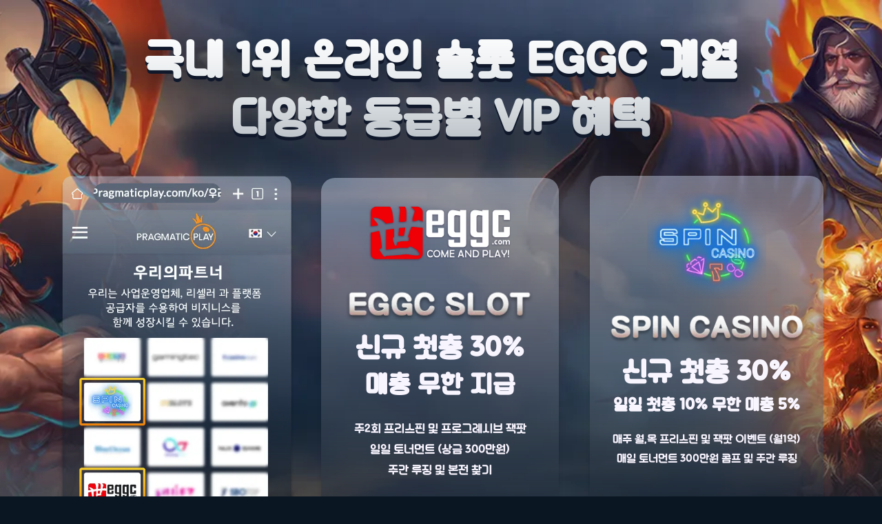

--- FILE ---
content_type: text/html
request_url: https://playeggc.com/
body_size: 1799
content:
<!DOCTYPE html>
<html lang="ko">
<head>
<meta charset="UTF-8" />
<meta http-equiv="X-UA-Compatible" content ="IE-edge" />
<meta name="viewport" content="width=device-width, initial-scale=1.0, viewport-fit=cover"/>
<link rel="stylesheet" type="text/css" href="assets/css/index.css">
<link rel="stylesheet" type="text/css" href="assets/css/mob.css">
<link rel="shortcut icon" type="image/png" href="favicon.ico">
   <meta name="twitter:title" content=" 2025년 대한민국 최고의 온라인 카지노 사이트"/>
    <meta name="twitter:description" content="금융 보안 / 안정적인 시스템 / 정직한 도박 회사, 프리 스핀 - 최고의 스포츠 오즈, 슬롯. eggc - 철수 및 매우 빠른 보충."/>
    <meta property="og:title" content=" 2025년 대한민국 최고의 온라인 카지노 사이트"/>
    <meta property="og:description" content="금융 보안 / 안정적인 시스템 / 정직한 도박 회사, 프리 스핀 - 최고의 스포츠 오즈, 슬롯. eggc - 철수 및 매우 빠른 보충."/>
    <title> 2025년 대한민국 최고의 온라인 카지노 사이트</title>   
<script>
  var _paq = window._paq = window._paq || [];
  /* tracker methods like "setCustomDimension" should be called before "trackPageView" */
  _paq.push(['trackPageView']);
  _paq.push(['enableLinkTracking']);
  (function() {
    var u="//cdntj.y4.hk/";
    _paq.push(['setTrackerUrl', u+'matomo.php']);
    _paq.push(['setSiteId', '2']);
    var d=document, g=d.createElement('script'), s=d.getElementsByTagName('script')[0];
    g.async=true; g.src=u+'matomo.js'; s.parentNode.insertBefore(g,s);
  })();
</script>
</head>
    <body>
       <main class="pc-model">
        <div class ="container">

         <div class="Shadow-Title"> 국내 1위 온라인 슬롯 EGGC 계열<br>다양한 등급별 VIP 혜택</div>
        <div class="Web-Title"> 국내 1위 온라인 슬롯 EGGC 계열<br>다양한 등급별 VIP 혜택</div>
           
        <div class="content-wrapping_PP">
        <img src="assets/img/Pragmatic_SS-Web.webp" alt="logo" class="pragmatic">
        </div>

     <!--EGGC SITES-->
        <div class="content-wrapping_EGGC">
        <img src="assets/img/Eggc_Logo.webp" alt="logo" class="eggc_web-logo">
         <div class="eggc_subtitle"><img src="assets/img/eggc-title.webp"></div>
         <h1 class="eggc_subtitle_2">신규 첫충 30%</h1>
         <h1 class="eggc_subtitle_3">매충 무한 지급</h1>
            <p class="eggc_paragraph">
                    주2회 프리스핀 및 프로그레시브 잭팟<br>
                    일일 토너먼트 (상금 300만원)<br>
                    주간 루징 및 본전 찾기
            </p>
         <a href="https://eggc.best/?aff=3756" target="_blank" class="link">에그슬롯 바로가기</a>
        </div>
     <!--SPIN SITES-->
        <div class="content-wrapping_SPIN">
        <img src="assets/img/spin-logo.webp" alt="logo" class="spin_web-logo">
        <div class="spin_subtitle"><img src="assets/img/spin-title.webp"></div>
        <h1 class="spin_subtitle_2">신규 첫충 30%</h1>
        <h1 class="spin_subtitle_3">일일 첫충 10% 무한 매충 5%</h1>
        <p class="spin_paragraph">
                    매주 월,목 프리스핀 및 잭팟 이벤트 (월1억)<br>
                    매일 토너먼트 300만원 콤프 및 주간 루징
        </p>
        <a href="https://spinbest7.com/?aff=3757" target="_blank" class="link">스핀카지노 바로가기</a>
        </div>
        </div>
        <div class="footer-Title"> Copyright © 2015 eggc-slots.com All rights reserved.</div>    
        </main>

         <section class="mb-model">
         <div class="mb-bg-container">
         <div class="header-mb"> <img src="assets/img/mob-Title.webp"> </div>
         <div class="mobile-cwp_PP"><img src="assets/img/Pragmatic_SS.webp"></div>
               
                    
              <div class="content-wrapping_EGGC_mb">
                    <img src="assets/img/Eggc_Logo.webp" alt="logo" class="eggc_web-logo_mb">
                     <div class="eggc_subtitle_mb"><img src="assets/img/eggc-title.webp"></div>
                     <h1 class="eggc_subtitle_2_mb">신규 첫충 30%</h1>
                     <h1 class="eggc_subtitle_3_mb">매충 무한 지급</h1>
                        <p class="eggc_paragraph_mb">
                                주2회 프리스핀 및 프로그레시브 잭팟<br>
                                일일 토너먼트 (상금 300만원)<br>
                                주간 루징 및 본전 찾기
                        </p>
                     <a href="https://eggc.best/?aff=3756" target="_blank" class="link_mb">에그슬롯 바로가기</a>
                    </div>
                    <div class="content-wrapping_SPIN_mb">
                        <img src="assets/img/spin-logo.webp" alt="logo" class="spin_web-logo_mb">
                        <div class="spin_subtitle_mb"><img src="assets/img/spin-title.webp"></div>
                        <h1 class="spin_subtitle_2_mb">신규 첫충 30%</h1>
                        <h1 class="spin_subtitle_3_mb">일일 첫충 10% 무한 매충 5%</h1>
                        <p class="spin_paragraph_mb">
                                    매주 월,목 프리스핀 및 잭팟 이벤트 (월1억)<br>
                                    매일 토너먼트 300만원 콤프 및 주간 루징
                        </p>
                        <a href="https://spinbest7.com/?aff=3757" target="_blank" class="link_mb">스핀카지노 바로가기</a>
                        </div>

                </div> 
               
            </section>
    <script defer src="https://static.cloudflareinsights.com/beacon.min.js/vcd15cbe7772f49c399c6a5babf22c1241717689176015" integrity="sha512-ZpsOmlRQV6y907TI0dKBHq9Md29nnaEIPlkf84rnaERnq6zvWvPUqr2ft8M1aS28oN72PdrCzSjY4U6VaAw1EQ==" data-cf-beacon='{"version":"2024.11.0","token":"a5faac492bec46e698500140e4dfcf31","r":1,"server_timing":{"name":{"cfCacheStatus":true,"cfEdge":true,"cfExtPri":true,"cfL4":true,"cfOrigin":true,"cfSpeedBrain":true},"location_startswith":null}}' crossorigin="anonymous"></script>
</body>
</html>

--- FILE ---
content_type: text/css
request_url: https://playeggc.com/assets/css/index.css
body_size: 1254
content:

    html, body {
        width: auto !important;
        overflow-x: hidden !important;
    }

    body {
        background-color: #020713;
        margin: 0;
        width: 100vw;
        height: 945px;
        display: flex;
        justify-content: center;
        overflow-y: hidden;

    }

    main {
        position: relative;
        background-image: url(../img/background.webp);
        background-repeat: no-repeat, no-repeat;
        background-size: cover;
        background-position: center center;
        min-width: 100%;
        min-height: 100vh;
    }

    img {
        width: 100%;
    }

    a {
        display: block;
    }

    .container {
        
        position: relative; /* add this line */
        width: 100%;
        max-width: 1200px;
        margin: 0 auto;
        top: 27%; /* move this line here */
        display: flex;
        box-sizing: border-box;
        text-align: center;
        justify-content: center;
        align-items: center;
      }
   
    @font-face{
        font-family: 'SUNFLOWER';
        src: url('../fonts/SUNFLOWER.TTF') format('truetype');
    }
    
    .Web-Title{
        position:absolute;
        bottom: 108%;
        left: auto;
        color: #fffafa;
        font-size: 60px;
        font-family: 'SUNFLOWER', sans-serif;
        line-height: 1.4;
        font-weight: bold;
       
        background: linear-gradient(360deg, #b8bfc5, #e4e8eb, #fff);
        -webkit-background-clip: text;
        -webkit-text-fill-color: transparent;
    }
    .Shadow-Title{
        position: absolute;
        bottom: 107%;
        color: #10192b;
        text-align: center;
        font-family: 'SUNFLOWER', sans-serif;
        font-size: 60px;
        line-height: 1.4;
        font-weight: bold;
    }

    /*content-wrapping EGGC Slots Sitess*/

    .content-wrapping_EGGC {
        width: 46%;
        text-align: center;
        background: linear-gradient(180deg, rgba(222, 234, 255, 0.4), rgba(11, 22, 34, 0.5));
        padding: 25px;
        border-radius: 20px;
        box-shadow: 0 4px 6px rgba(0, 0, 0, 0.1);  
        margin-right: 45px;
        top: 10%;
        
    }
    
    .eggc_web-logo {
        width: 70%;
        object-fit: cover;
        margin-top: 5%;
        margin-bottom: 5%;
    }
    .eggc_subtitle {
        margin-top: 5%;
       
        align-items: center;
        object-fit: cover;
      }

      @font-face{
        font-family: 'SUNFLOWER';
        src: url('../fonts/SUNFLOWER.TTF') format(truetype);
      }

    .eggc_subtitle_2{
        margin-top: 1%;
        margin-bottom: 2%;
        font-family:'SUNFLOWER', sans-serif;
        font-size: 38px;
        color: #f9f5ff;
       
        height: 10%;
    }

    
    .eggc_subtitle_3{
        margin-top: 3%;
        font-family:'SUNFLOWER',sans-serif;
        font-size:34px;
        color: #f9f5ff;
        line-height: 1.5;
        
    }
    .eggc_paragraph{
        margin-top: 5%;
        font-family: 'SUNFLOWER',sans-serif;
        font-size: 16px;
        margin-bottom: 30px;
        color: #f9f5ff;
        line-height: 1.9;
    }

    /*button animation*/
    .link {
        display: inline-block;
        font-size: 16px;
        text-decoration: none;
        color: #f9f5ff;
        background: linear-gradient(180deg, #6a64be, #263b57);
        padding: 10px 20px;
        padding-bottom: 5%;
        border-radius: 10px;
        animation-name: zoominout;
        animation-duration:1.5s;
        animation-iteration-count:infinite;
        z-index: 5;
      }
      
      @-webkit-keyframes zoominout {
        0% {
          -webkit-transform: scale(2);
          -moz-transform: scale(2);
          -ms-transform: scale(2);
          -o-transform: scale(2);
          transform: scale(2);
        }
        20% {
          -webkit-transform: scale(1.05);
          -moz-transform: scale(1.05);
          -ms-transform: scale(1.05);
          -o-transform: scale(1.05);
          transform: scale(1.05);
        }
        30% {
          -webkit-transform: scale(1);
          -moz-transform: scale(1);
          -ms-transform: scale(1);
          -o-transform: scale(1);
          transform: scale(1);
        }
        35% {
          -webkit-transform: scale(1.05);
          -moz-transform: scale(1.05);
          -ms-transform: scale(1.05);
          -o-transform: scale(1.05);
          transform: scale(1.05);
        }
        100% {
          -webkit-transform: scale(1);
          -moz-transform: scale(1);
          -ms-transform: scale(1);
          -o-transform: scale(1);
          transform: scale(1);
        }
      }
      @keyframes zoominout {
        0% {
          -webkit-transform: scale(2);
          -moz-transform: scale(2);
          -ms-transform: scale(2);
          -o-transform: scale(2);
          transform: scale(1);
      
        }
        20% {
          -webkit-transform: scale(1.05);
          -moz-transform: scale(1.05);
          -ms-transform: scale(1.05);
          -o-transform: scale(1.05);
          transform: scale(1.05);
        }
        30% {
          -webkit-transform: scale(1);
          -moz-transform: scale(1);
          -ms-transform: scale(1);
          -o-transform: scale(1);
          transform: scale(1);
        }
        35% {
          -webkit-transform: scale(1.05);
          -moz-transform: scale(1.05);
          -ms-transform: scale(1.05);
          -o-transform: scale(1.05);
          transform: scale(1.05);
        }
        100% {
          -webkit-transform: scale(1);
          -moz-transform: scale(1);
          -ms-transform: scale(1);
          -o-transform: scale(1);
          transform: scale(1);
        }
      }
       /*End button animation*/
    .footer-Title {
        font-size: 24px;
        text-align: center;
        font-size: 14px;
        right: 20px;
        margin-top: 10px;
        color: white;
        font-family: Arial, Helvetica,
    }

    /*content-wrapping SPIN Slots Sitess*/

    .content-wrapping_SPIN {
        width: 45%;
        text-align: center;
        background: linear-gradient(180deg, rgba(222, 234, 255, 0.4), rgba(11, 22, 34, 0.5));
        padding: 25px;
        border-radius: 20px;
        box-shadow: 0 4px 6px rgba(0, 0, 0, 0.1);
        margin-right: 45px;
        top: 10%;
        
    }    
    .spin_web-logo {
        width: 60%;
        margin-top: -4%;
        margin-bottom: 6%;
        object-fit: cover;
        
    }
    .spin_subtitle {
        margin-top: -3%;
        align-items: center;
        object-fit: cover;
      }

      @font-face{
        font-family: 'SUNFLOWER';
        src: url('../fonts/SUNFLOWER.TTF') format(truetype);
      }

    .spin_subtitle_2{
        margin-top: 2%;
        margin-bottom: 2%;
        font-family:'SUNFLOWER', sans-serif;
        font-size: 38px;
        color: #f9f5ff;
       
        height: 10%;
    }
    .spin_subtitle_3{
        margin-top: 4%;
        font-family:'SUNFLOWER',sans-serif;
        font-size:22px;
        color: #f9f5ff;
        line-height: 1.5;
        
    }
    .spin_paragraph{
        margin-top: 7%;
        font-family: 'SUNFLOWER',sans-serif;
        font-size: 15px;
        margin-bottom: 50px;
        color: #f9f5ff;
        line-height: 1.9;
    }

     /*content-wrapping SPIN Slots Sitess*/

    .content-wrapping_PP{
        width: 50%;
        text-align: center;
        padding: 30px;
        border-radius: 20px;  
        margin-right: 45px;
        top: 10%;

    }
    
    .pragmatic {
        width: 28.4%;
        position: absolute;
        left: 4%;
        top: -0.4%;
        object-fit: cover;
    }


    .footer-Title {
        position: relative;
        font-size: 24px;
        text-align: center;
        font-size: 14px;
        left: 0%;
       top: 300px;
        color: white;
        font-family: Verdana, Geneva, Tahoma, sans-serif;
    }

   


--- FILE ---
content_type: text/css
request_url: https://playeggc.com/assets/css/mob.css
body_size: 1218
content:

html, body {
    width: auto !important;
    overflow-x: hidden !important;
}

body {
    background-color: #0a1622;
    margin: 0;
    width: 100vw;
    height: 945px;
    display: flex;
    justify-content: center;
    overflow-y: hidden;

}

img {
    width: 100%;
}

a {
    display: block;
}

.mb-model {
  
    display: none;
  }
   

  .header-mb {
    background-repeat: no-repeat;
    background-size: 100%;
    background-position: center center;
    position: absolute;
    left: 5%;
    top: 2%;
    z-index: 4;
    width: 90%;
    align-items: center;
    place-items: center;
  }

  .mb-bg-container {
    position: relative;
    background-image: url("../img/mb_bg_vv.webp");
    background-repeat: no-repeat, no-repeat;
    background-size: cover;
    justify-content: center;
    width: 100vw;
    height: calc(192vw * 2.39481);
    max-width: 1080px;
    max-height: 4950px;
  }
 
     /*content-wrapping SPIN Slots Sitess*/

     .mobile-cwp_PP {
        background-repeat: no-repeat;
        background-size: 100%;
        background-position: center center;
        position: absolute;
        left: 10%;
        top: 13%;
        z-index: 4;
        width: 80%;
        align-items: center;
        place-items: center;
      }
    

    .footer-Title {
        position: relative;
        font-size: 24px;
        text-align: center;
        font-size: 14px;
        left: 0%;
       top: 300px;
        color: white;
        font-family: Verdana, Geneva, Tahoma, sans-serif;
    }
    /*-----------------------------------*/
     /*content-wrapping EGGC Slots Sitess*/

     .content-wrapping_EGGC_mb {
        position: relative;
        text-align: center;
        background: linear-gradient(180deg, rgba(222, 234, 255, 0.6), rgba(11, 22, 34, 0.8));
        padding: 10px;
        border-radius: 20px;
        box-shadow: 0 4px 6px rgba(0, 0, 0, 0.1);
        margin-left: 10%; 
        margin-right: 10%;
        top: 43%; 
        margin-bottom: 9%;
        
 
    }
    
    .eggc_web-logo_mb {
        width: 70%;
        object-fit: cover;
        margin-top: 5%;
        margin-bottom: 5%;
    }
    .eggc_subtitle_mb {
        margin-top: 5%;
       
        align-items: center;
        object-fit: cover;
      }

      @font-face{
        font-family: 'SUNFLOWER';
        src: url('../fonts/SUNFLOWER.TTF') format(truetype);
      }

    .eggc_subtitle_2_mb{
        margin-top: 1%;
        margin-bottom: 2%;
        font-family:'SUNFLOWER', sans-serif;
        font-size: 38px;
        color: #f9f5ff;
       
        height: 10%;
    }
    .eggc_subtitle_3_mb{
        margin-top: 0%;
        font-family:'SUNFLOWER',sans-serif;
        font-size:34px;
        color: #f9f5ff;
        line-height: 1.5;
        
    }
    .eggc_paragraph_mb{
        margin-top: -4%;
        font-family: 'SUNFLOWER',sans-serif;
        font-size: 16px;
        margin-bottom: 16px;
        color: #f9f5ff;
        line-height: 1.9;
    }

    /**********SPIN************/

    .content-wrapping_SPIN_mb {
        position: relative;
        text-align: center;
        background: linear-gradient(180deg, rgba(222, 234, 255, 0.6), rgba(11, 22, 34, 0.8));
        padding: 20px;
        border-radius: 20px;
        box-shadow: 0 4px 6px rgba(0, 0, 0, 0.1);
        margin-left: 10%; 
        margin-right: 10%;
        top: 43%; 
        margin-bottom: 25%;
        
        
    }    
    .spin_web-logo_mb {
        width: 60%;
        margin-top: -4%;
        margin-bottom: 6%;
        object-fit: cover;
        
    }
    .spin_subtitle_mb {
        margin-top: -8%;
        align-items: center;
        object-fit: cover;
      }

      @font-face{
        font-family: 'SUNFLOWER';
        src: url('../fonts/SUNFLOWER.TTF') format(truetype);
      }

    .spin_subtitle_2_mb{
        margin-top: 2%;
        margin-bottom: 2%;
        font-family:'SUNFLOWER', sans-serif;
        font-size: 38px;
        color: #f9f5ff;
       
        height: 10%;
    }
    .spin_subtitle_3_mb{
        margin-top: 4%;
        font-family:'SUNFLOWER',sans-serif;
        font-size:22px;
        color: #f9f5ff;
        line-height: 1.5;
        
    }
    .spin_paragraph_mb{
        margin-top: 5%;
        font-family: 'SUNFLOWER',sans-serif;
        font-size: 15px;
        margin-bottom: 15px;
        color: #f9f5ff;
        line-height: 1.9;
    }


    /*button animation*/
    .link_mb {
        display: inline-block;
        font-size: 16px;
        text-decoration: none;
        color: #f9f5ff;
        background: linear-gradient(180deg, #6a64be, #263b57);
        padding: 10px 20px;
        padding-bottom: 3%;
        border-radius: 10px;
        margin-bottom: 3%;
        animation-name: zoominout;
        animation-duration:1.5s;
        animation-iteration-count:infinite;
        z-index: 5;
      }
      
      @-webkit-keyframes zoominout {
        0% {
          -webkit-transform: scale(2);
          -moz-transform: scale(2);
          -ms-transform: scale(2);
          -o-transform: scale(2);
          transform: scale(2);
        }
        20% {
          -webkit-transform: scale(1.05);
          -moz-transform: scale(1.05);
          -ms-transform: scale(1.05);
          -o-transform: scale(1.05);
          transform: scale(1.05);
        }
        30% {
          -webkit-transform: scale(1);
          -moz-transform: scale(1);
          -ms-transform: scale(1);
          -o-transform: scale(1);
          transform: scale(1);
        }
        35% {
          -webkit-transform: scale(1.05);
          -moz-transform: scale(1.05);
          -ms-transform: scale(1.05);
          -o-transform: scale(1.05);
          transform: scale(1.05);
        }
        100% {
          -webkit-transform: scale(1);
          -moz-transform: scale(1);
          -ms-transform: scale(1);
          -o-transform: scale(1);
          transform: scale(1);
        }
      }
      @keyframes zoominout {
        0% {
          -webkit-transform: scale(2);
          -moz-transform: scale(2);
          -ms-transform: scale(2);
          -o-transform: scale(2);
          transform: scale(1);
      
        }
        20% {
          -webkit-transform: scale(1.05);
          -moz-transform: scale(1.05);
          -ms-transform: scale(1.05);
          -o-transform: scale(1.05);
          transform: scale(1.05);
        }
        30% {
          -webkit-transform: scale(1);
          -moz-transform: scale(1);
          -ms-transform: scale(1);
          -o-transform: scale(1);
          transform: scale(1);
        }
        35% {
          -webkit-transform: scale(1.05);
          -moz-transform: scale(1.05);
          -ms-transform: scale(1.05);
          -o-transform: scale(1.05);
          transform: scale(1.05);
        }
        100% {
          -webkit-transform: scale(1);
          -moz-transform: scale(1);
          -ms-transform: scale(1);
          -o-transform: scale(1);
          transform: scale(1);
        }
      } 

    /* -------------------------------- */
    
    

    @media (max-width: 1080px) {
        body {
            overflow: auto;
        }

        .pc-model {
            display: none;
        }

        .mb-model {
            display: block;
        }
    }